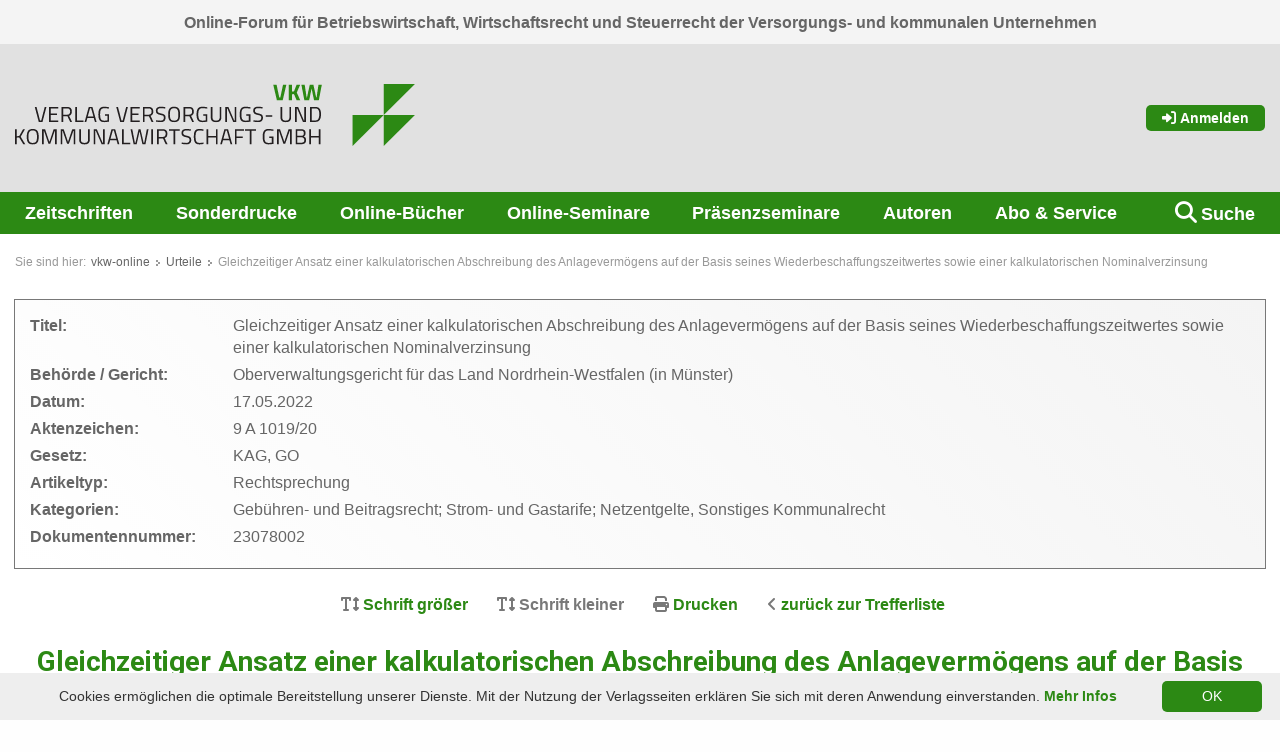

--- FILE ---
content_type: text/css; charset=utf-8
request_url: https://www.vkw-online.eu/typo3conf/ext/bgm_theme_vwo/Resources/Public/Css/print.css?1768391739
body_size: 34
content:
/**
 * Foundation for Sites
 * Version 6.7.5
 * https://get.foundation
 * Licensed under MIT Open Source
 */
html, body {
  font-size: 16px; }

#claim,
#mobiletrigger,
#tablettrigger,
#topnav,
#login,
#breadcrumb,
ul.fa_toolbar,
#fuss ul,
.footercol.footerbottom {
  display: none; }

#wrapper {
  width: auto;
  display: block; }

#kopf {
  border-bottom: 1px solid #2C8914; }
  #kopf .inner {
    max-width: none;
    justify-content: center; }

#contents {
  max-width: none; }

#faContent {
  margin-left: 0; }

#fuss {
  background: none;
  border-top: 1px solid #2C8914;
  padding: 0; }

#ko_main .ko_gliederung,
#fa_main .fa_gliederung {
  position: static;
  max-width: none;
  float: none;
  margin-bottom: 3rem; }

.cookieinfo {
  display: none !important; }

/*# sourceMappingURL=print.css.map */

--- FILE ---
content_type: application/javascript; charset=utf-8
request_url: https://www.vkw-online.eu/typo3conf/ext/bgm_theme_vwo/Resources/Public/Javascript/trigger_save.js?1768391719
body_size: 2971
content:
jQuery.noConflict();
jQuery(document).ready(function(){

    jQuery('.rt_buehneninhalt .csc-test-image img').each(function(){
        var myPath = jQuery(this).attr('src');
        console.log('path'+myPath);
        var mySlider = jQuery(this).closest('.rt_buehneninhalt');
        console.log('slider'+mySlider);
        jQuery(mySlider).css('background-image','url('+myPath+')');
    });

    jQuery('.logoutname').each(function(){
        jQuery(this).closest('#login').addClass('open');
    });


    jQuery('#mobiletrigger,.mobileclose').on('click',function(){
       if(jQuery('body').hasClass('mn_open')) {
           jQuery('body').removeClass('mn_open');
        }  else {
           jQuery('body').addClass('mn_open');

       }
    });

    jQuery('#tablettrigger .mobileicon,.remover').on('click',function(){
        if(jQuery('body').hasClass('tn_open')) {
            jQuery('body').removeClass('tn_open');
        }  else {
            jQuery('body').addClass('tn_open');

        }
    });

    jQuery('#topnav').after('<div id="subnavstage"></div>');

    function showNextDivs(pusher,target,whatToClone,isToggle,appendRemover,pushMirror) {

        jQuery(pusher).each(function(){
            //$(this).mouseover(function() {
            jQuery(this).on('click',function() {


                //console.log($(this).next());
                //var allPushers = $('.pushed');
                //if ($(window).innerWidth() < tabletWidth) {
                if(jQuery(this).hasClass('pushed')) {
                    if(isToggle === true) {
                        jQuery('body').find('.pushed').removeClass('pushed');
                        jQuery('.clonewrapper').remove();
                        jQuery('body').removeClass('navispushed');
                    }
                    return false;
                } else {
                    jQuery('body').find('.pushed').removeClass('pushed');
                    jQuery('.clonewrapper').remove();
                    // NEXT(=FALSE) OR VALUE?
                    if(whatToClone === false) {
                        jQuery(this).next().clone().addClass('isaclone').prependTo(target).wrap('<div class="clonewrapper"/>').fadeIn('fast');
                    } else {
                        jQuery(whatToClone).clone().addClass('isaclone').prependTo(target).wrap('<div class="clonewrapper"/>').fadeIn('fast');
                    }
                    if(appendRemover === true) {
                        jQuery('.remover').on('click',function() {
                            jQuery('body').find('.pushed').removeClass('pushed');
                            jQuery('.clonewrapper').remove();
                            jQuery('body').removeClass('navispushed');
                            jQuery('body').removeClass('tn_open');
                        });
                    }
                    jQuery(this).addClass('pushed');
                    if(pushMirror !== false) {
                        jQuery(pushMirror).addClass('pushed');
                    }
                    jQuery('body').addClass('navispushed');


                    // $('.subnav').mouseleave(function() {
                    //     $('body').find('.pushed').removeClass('pushed');
                    //     $('.clonewrapper').remove();
                    //     $('body').removeClass('navispushed');
                    // });
                    return false;

                }

                //}
            });
        });

    }

    showNextDivs('ul.mainnav > li.hassub:not(.lastli) > a','#subnavstage',false,true,false,false);
    showNextDivs('ul.mainnav > li.hassub.lastli > a','#subnavstage','#quicksearch',true,false,false);
    showNextDivs('#mobiletrigger','#showmobile','.mainnav',false,false,'.mobileicons .mobileicon.mobilenav');
    showNextDivs('.mobileicons .mobileicon.searchtrigger','#showmobile','#quicksearch',false,false,false);
    showNextDivs('.mobileicons .mobileicon.logintrigger','#showmobile','#login',false,false,false);
    showNextDivs('.mobileicons .mobileicon.mobilenav','#showmobile','.mainnav',false,false,false);


    showNextDivs('#tablettrigger .mobileicon.searchtrigger','#showtablet','#quicksearch',true,true,false);
    showNextDivs('#tablettrigger .mobileicon.logintrigger','#showtablet','#login',true,true,false);
    showNextDivs('#tablettrigger .mobileicon.navtrigger','#showtablet','.mainnav',true,true,false);







    // var offset = 220;
    // var duration = 500;
    // jQuery(window).scroll(function() {
    //     if (jQuery(this).scrollTop() > offset) {
    //         jQuery('html:not(.sb-active) .btt').fadeIn(duration);
    //     } else {
    //         jQuery('.btt').fadeOut(duration);
    //     }
    // });
    // jQuery('.btt').click(function(event) {
    //     event.preventDefault();
    //     jQuery('html, body').animate({scrollTop: 0}, duration);
    //     return false;
    // });
    // jQuery('.btt').click(function(event) {
    //     event.preventDefault();
    //     jQuery('html, body').animate({scrollTop: 0}, duration);
    //     return false;
    // });








    // STORELOCATOR

    jQuery('.location-search input').click(function() {
        jQuery('.feature-filter').show();

    });
    //Examples of how to assign the ColorBox event to elements
    //jQuery(".rtLightbox").colorbox();

    // TABS
    //jQuery("#rt_mainsearch,#rt_heftvorschau").tabs();



/*
    // FA-TOOLBAR:MARKIERUNG EIN / AUS
    jQuery('.fa_mark').toggle(function() {
        jQuery('.fa_artikel .highlight').css('background-color','#ffffff');
        jQuery(this).html("Markierung einblenden");
    }, function() {
        jQuery('.fa_artikel .highlight').css('background-color','#c9e9c3');
        jQuery(this).html("Markierung ausblenden");

    });

    // News: Markierungen Ein / Aus
    jQuery('.fa_marknews').toggle(function() {
        jQuery('.news-single-item .highlight').css('background-color','#ffffff');
        jQuery(this).html("Markierung einblenden");
    }, function() {
        jQuery('.news-single-item .highlight').css('background-color','#c9e9c3');
        jQuery(this).html("Markierung ausblenden");

    });
*/

    //sup - fÃ¼r den fall der fÃ¤lle!!
    jQuery(".endnotenzeichen").wrap("<sup/>");




    // Leerer Pagebrowser weg...
    if(jQuery.trim(jQuery(".tx-pagebrowse-pi1").text()) == "") {
        jQuery(".tx-pagebrowse-pi1").remove();
    }

    // STYLING SUCHERGEBNISSe


    jQuery('.user-search-pi1 table tbody tr').first().addClass('resultheader');



    //STYLING FORMULARFELDER:

    //function toggleBg() {
    //var n = jQuery("#form_keyword,#form_reference,#form_document,#form_author,#form_datestart,#form_dateend").val();
    //if (n == '') {
    // 	jQuery(this).addClass('forminit');
    // } else {
    // 	jQuery(this).removeClass('forminit');
    // }

    //};

    //toggleBg();
    //jQuery("#form_keyword,#form_reference,#form_document,#form_author,#form_datestart,#form_dateend").click(toggleBg);
    var frm = ["form_keyword","form_reference","form_document","form_author","datestart","dateend"];

    jQuery.each(frm, function() {
        if(jQuery("#"+this).val() == ''){
            jQuery("#"+this).addClass('forminit');
        } else {
            jQuery("#"+this).removeClass('forminit');
        }
    });

    jQuery('#form_keyword,#form_reference,#form_document,#form_author,#datestart,#dateend').click(function(){
        if(jQuery(this).val() == ''){
            jQuery(this).addClass('forminit');
        } else {
            jQuery(this).removeClass('forminit');
        }

    });

    jQuery('#form_keyword,#form_reference,#form_document,#form_author,#datestart,#dateend').blur(function(){
        if(jQuery(this).val() == ''){
            jQuery(this).addClass('forminit');
        } else {
            jQuery(this).removeClass('forminit');
        }

    });


    //jQuery('#reset').click(function(){
    //		jQuery("#form_keyword").val('').addClass('forminit');
    //});


    //jQuery("#form_keyword,#form_reference,#form_document,#form_author,#form_datestart,#form_dateend").addClass('forminit');
    //if(jQuery("#form_keyword,#form_reference,#form_document,#form_author,#form_datestart,#form_dateend").val()=='asd') {
    //	jQuery(this).addClass('forminit');
    //} else {
    //	jQuery(this).removeClass('forminit');
    //};



    // GERICHTE FOLDOUT PRE


    // BEREICH AUSBLENDEN
    jQuery('#courtform').hide();

    // CLEARIT BEI WERTâ€¦
    if(jQuery('input#courtselection').val()=='') {
        jQuery('input#courtselection').removeClass('clearit');
    } else {
        jQuery('input#courtselection').addClass('clearit');
    }


    // TRIGGER:
    jQuery('.triggerlevel').click(function(){

        jQuery('input#courtselection').addClass('clearit');
    });

    // IM FORMFIELD: EINBLENDEN PER CLICK + LEEREN
    jQuery('input#courtselection').click(function() {

        if(jQuery('input#courtselection').hasClass('clearit')) {

            jQuery('input#courtselection').val('');
            jQuery('input#hiddencourts').val('');
            jQuery('input#courtselection').removeClass('clearit');

        } else if(jQuery('#courtform').hasClass('cs_visible')) {

            jQuery('input#courtselection').val('');
            jQuery('input#hiddencourts').val('');
            jQuery('input#courtselection').removeClass('clearit');
            jQuery('#courtform').removeClass('cs_visible').hide('fast');
            jQuery('.show-courtfilter').removeClass('filter-active').html('Filter "Beh&ouml;rden / Gerichte" auswählen');

        } else {

            jQuery('input#courtselection').val('');
            jQuery('input#hiddencourts').val('');
            jQuery('input#courtselection').removeClass('clearit');
            jQuery('#courtform').addClass('cs_visible').show('fast');
            jQuery('.show-courtfilter').addClass('filter-active').html('Filter "Beh&ouml;rden / Gerichte" ausblenden');
            jQuery('.catbrowser').removeClass('cs_visible').hide('fast');
            jQuery('.show-filter-class').removeClass('filter-active').html('Filter "Typen / Kategorien" auswählen');
        }

    });

    // PEr PFEIL TOGGLE AUF UND ZU
    //jQuery('.courtsel_input .folditout').toggle(function(){
    //
    //	if (jQuery('#courtform').hasClass('cs_visible')) {
    //				jQuery('#courtform').removeClass('cs_visible').hide('fast');
    //		jQuery('.courtsel_input .folditout').html('<img src=fileadmin/templates/bilder/courtdropdown.png />');
    //	} else {
    //		jQuery('#courtform').addClass('cs_visible').show('fast');
    //		jQuery('.courtsel_input .folditout').html('<img src=fileadmin/templates/bilder/courtdropup.png />')
    //	}

    //}, function(){
    //
    //	if (jQuery('#courtform').hasClass('cs_visible')) {
    //		jQuery('#courtform').removeClass('cs_visible').hide('fast');
    //		jQuery('.courtsel_input .folditout').html('<img src=fileadmin/templates/bilder/courtdropdown.png />');
    //	} else {
    //		jQuery('#courtform').addClass('cs_visible').show('fast');
    //		jQuery('.courtsel_input .folditout').html('<img src=fileadmin/templates/bilder/courtdropup.png />')
    //	}
    //
    //});







    //jQuery('#courtform li.cs_firstlevel,#courtform li.secondlevel,#courtform li.thirdlevel').wrapInner('<span class="foldarrow">');


    jQuery('#courtform .cs_firstlevel ul,#courtform li.secondlevel,#courtform li.thirdlevel,#courtform li.fourthlevel').hide();


    // GERICHTE FOLDOUT LEVEL 1

    jQuery("#courtform .cs_firstlevel > span").toggle(function(){
        if (jQuery(this).hasClass("active")) {
            jQuery(this).removeClass("active").addClass("closed").next().removeClass("enfolder").hide("fast").children().hide("fast");
            jQuery("#courtform .cs_firstlevel > span").removeClass("active").addClass("closed").next().removeClass("enfolder").hide("fast").children().hide("fast");
            // 2. LEVEL
            jQuery("#courtform .secondlevel > span").removeClass("active").addClass("closed").next().removeClass("enfolder").hide("fast").children().hide("fast");
            // 3. LEVEL
            jQuery("#courtform .thirdlevel > span").removeClass("active").addClass("closed").next().removeClass("enfolder").hide("fast").children().hide("fast");
        }else{
            jQuery("#courtform .cs_firstlevel > span").removeClass("active").addClass("closed").next().removeClass("enfolder").hide("fast").children().hide("fast");
            jQuery(this).removeClass("init").removeClass("closed").addClass("active").next().addClass("enfolder").show("fast").children().show("fast");

            // 2. LEVEL
            jQuery("#courtform .secondlevel > span").removeClass("active").addClass("closed").next().removeClass("enfolder").hide("fast").children().hide("fast");

            // 3. LEVEL
            jQuery("#courtform .thirdlevel > span").removeClass("active").addClass("closed").next().removeClass("enfolder").hide("fast").children().hide("fast");
        }

    },function(){

        if (jQuery(this).hasClass("active")) {
            jQuery(this).removeClass("active").addClass("closed").next().removeClass("enfolder").hide("fast").children().hide("fast");
            jQuery("#courtform .cs_firstlevel > span").removeClass("active").addClass("closed").next().removeClass("enfolder").hide("fast").children().hide("fast");

            // 2. LEVEL
            jQuery("#courtform .secondlevel > span").removeClass("active").addClass("closed").next().removeClass("enfolder").hide("fast").children().hide("fast");

            // 3. LEVEL
            jQuery("#courtform .thirdlevel > span").removeClass("active").addClass("closed").next().removeClass("enfolder").hide("fast").children().hide("fast");

        }else{
            jQuery("#courtform .cs_firstlevel > span").removeClass("active").addClass("closed").next().removeClass("enfolder").hide("fast").children().hide("fast");
            jQuery(this).removeClass("init").removeClass("closed").addClass("active").next().addClass("enfolder").show("fast").children().show("fast");

            // 2. LEVEL
            jQuery("#courtform .secondlevel > span").removeClass("active").addClass("closed").next().removeClass("enfolder").hide("fast").children().hide("fast");

            // 3. LEVEL
            jQuery("#courtform .thirdlevel > span").removeClass("active").addClass("closed").next().removeClass("enfolder").hide("fast").children().hide("fast");

        }
    });

    // GERICHTE FOLDOUT LEVEL 2

    jQuery("#courtform .secondlevel > span").toggle(function(){
        if (jQuery(this).hasClass("active")) {
            jQuery(this).removeClass("active").addClass("closed").next().removeClass("enfolder").hide("fast").children().hide("fast");
            jQuery("#courtform .secondlevel > span").removeClass("active").addClass("closed").next().removeClass("enfolder").hide("fast").children().hide("fast");
            // 3. LEVEL
            jQuery("#courtform .thirdlevel > span").removeClass("active").addClass("closed").next().removeClass("enfolder").hide("fast").children().hide("fast");
        }else{
            jQuery("#courtform .secondlevel > span").removeClass("active").addClass("closed").next().removeClass("enfolder").hide("fast").children().hide("fast");
            jQuery(this).removeClass("init").removeClass("closed").addClass("active").next().addClass("enfolder").show("fast").children().show("fast");

            // 3. LEVEL
            jQuery("#courtform .thirdlevel > span").removeClass("active").addClass("closed").next().removeClass("enfolder").hide("fast").children().hide("fast");
        }

    },function(){

        if (jQuery(this).hasClass("active")) {
            jQuery(this).removeClass("active").addClass("closed").next().removeClass("enfolder").hide("fast").children().hide("fast");
            jQuery("#courtform .secondlevel > span").removeClass("active").addClass("closed").next().removeClass("enfolder").hide("fast").children().hide("fast");

            // 3. LEVEL
            jQuery("#courtform .thirdlevel > span").removeClass("active").addClass("closed").next().removeClass("enfolder").hide("fast").children().hide("fast");

        }else{
            jQuery("#courtform .secondlevel > span").removeClass("active").addClass("closed").next().removeClass("enfolder").hide("fast").children().hide("fast");
            jQuery(this).removeClass("init").removeClass("closed").addClass("active").next().addClass("enfolder").show("fast").children().show("fast");

            // 3. LEVEL
            jQuery("#courtform .thirdlevel > span").removeClass("active").addClass("closed").next().removeClass("enfolder").hide("fast").children().hide("fast");

        }
    });

    // GERICHTE FOLDOUT LEVEL 1

    jQuery("#courtform .thirdlevel > span").toggle(function(){
        if (jQuery(this).hasClass("active")) {
            jQuery(this).removeClass("active").addClass("closed").next().removeClass("enfolder").hide("fast").children().hide("fast");
            jQuery("#courtform .thirdlevel > span").removeClass("active").addClass("closed").next().removeClass("enfolder").hide("fast").children().hide("fast");

        }else{
            jQuery("#courtform .thirdlevel > span").removeClass("active").addClass("closed").next().removeClass("enfolder").hide("fast").children().hide("fast");
            jQuery(this).removeClass("init").removeClass("closed").addClass("active").next().addClass("enfolder").show("fast").children().show("fast");

        }

    },function(){

        if (jQuery(this).hasClass("active")) {
            jQuery(this).removeClass("active").addClass("closed").next().removeClass("enfolder").hide("fast").children().hide("fast");
            jQuery("#courtform .thirdlevel > span").removeClass("active").addClass("closed").next().removeClass("enfolder").hide("fast").children().hide("fast");

        }else{
            jQuery("#courtform .thirdlevel > span").removeClass("active").addClass("closed").next().removeClass("enfolder").hide("fast").children().hide("fast");
            jQuery(this).removeClass("init").removeClass("closed").addClass("active").next().addClass("enfolder").show("fast").children().show("fast");


        }
    });

// PEr LINK TOGGLE AUF UND ZU
    jQuery('.show-courtfilter').toggle(function(){

        if (jQuery('#courtform').hasClass('cs_visible')) {
            jQuery('#courtform').removeClass('cs_visible').hide('fast');
            jQuery('.show-courtfilter').removeClass('filter-active').html('Filter "Beh&ouml;rden / Gerichte" auswählen');
        } else {
            jQuery('#courtform').addClass('cs_visible').show('fast');
            jQuery('.show-courtfilter').addClass('filter-active').html('Filter "Beh&ouml;rden / Gerichte" ausblenden');
            jQuery('.catbrowser').removeClass('cs_visible').hide('fast');
            jQuery('.show-filter-class').removeClass('filter-active').html('Filter "Typen / Kategorien" auswählen');

        }

    }, function(){

        if (jQuery('#courtform').hasClass('cs_visible')) {
            jQuery('#courtform').removeClass('cs_visible').hide('fast');
            jQuery('.show-courtfilter').removeClass('filter-active').html('Filter "Beh&ouml;rden / Gerichte" auswählen');
        } else {
            jQuery('#courtform').addClass('cs_visible').show('fast');
            jQuery('.show-courtfilter').addClass('filter-active').html('Filter "Beh&ouml;rden / Gerichte" ausblenden');
            jQuery('.catbrowser').removeClass('cs_visible').hide('fast');
            jQuery('.show-filter-class').removeClass('filter-active').html('Filter "Typen / Kategorien" auswählen');
        }

    });



// KAT. FILTER

    jQuery('.catbrowser').hide();
    jQuery('.show-filter-class').toggle(function(){

        if (jQuery('.catbrowser').hasClass('cs_visible')) {
            jQuery('.catbrowser').removeClass('cs_visible').hide('fast');
            jQuery('.show-filter-class').removeClass('filter-active').html('Filter "Typen / Kategorien" auswählen');

        } else {
            jQuery('.catbrowser').addClass('cs_visible').show('fast');
            jQuery('.show-filter-class').addClass('filter-active').html('Filter "Typen / Kategorien" ausblenden');
            jQuery('#courtform').removeClass('cs_visible').hide('fast');
            jQuery('.show-courtfilter').removeClass('filter-active').html('Filter "Beh&ouml;rden / Gerichte" auswählen');

        }



    }, function() {

        if (jQuery('.catbrowser').hasClass('cs_visible')) {
            jQuery('.catbrowser').removeClass('cs_visible').hide('fast');
            jQuery('.show-filter-class').removeClass('filter-active').html('Filter "Typen / Kategorien" auswählen');

        } else {
            jQuery('.catbrowser').addClass('cs_visible').show('fast');
            jQuery('.show-filter-class').addClass('filter-active').html('Filter "Typen / Kategorien" ausblenden');
            jQuery('#courtform').removeClass('cs_visible').hide('fast');
            jQuery('.show-courtfilter').removeClass('filter-active').html('Filter "Beh&ouml;rden / Gerichte" auswählen');

        }


    });




//CATWARNING
    jQuery(".catwarning").hide();
    function countChecked() {
        var n = jQuery("input.catfilter-checkbox:checked").length;

        //jQuery(".show-courtfilter").text(n + (n <= 1 ? " is not" : " are not") + " checked!");


        if (n >= 1) {
            jQuery(".catwarning").show();
        } else {
            jQuery(".catwarning").hide();

        }
    }
    countChecked();
    jQuery("input.catfilter-checkbox").click(countChecked);


// typewarning
    function typeCountChecked() {
        var nt = jQuery("input.typefilter-checkbox:checked").length;
        if (nt >=1 ) {
            jQuery(".catwarning").show();
        } else {
            jQuery(".catwarning").hide();
        }
    }
    typeCountChecked();
    jQuery("input.typefilter-checkbox").click(typeCountChecked);

//TOOLTIP
    //jQuery(".catwarning img[title]").tooltip();

    // external urls get target _blank
    // fist get all external urls target _blank
    jQuery('a[href^="http://"]').attr('target', '_blank');
    // get "external" urls to own domain target _top
    jQuery('a[href^="http://www.vkw-online.eu/"]').attr('target', '_top');
    // pdfs get target _blank
    jQuery('a[href$=".pdf"]').attr('target', '_blank');


    jQuery(".filter-header h4").click(function() {
        jQuery(".feature-filter").hide();

    });

    jQuery('.fussnote a').click(function(){
      var name = jQuery(this).attr('name');
      var element = jQuery('a.endnotenzeichen[href="#' + name + '"').first();
      jQuery([document.documentElement, document.body]).animate({
        scrollTop: element.offset().top
      }, 0);
    });
});


--- FILE ---
content_type: application/javascript; charset=utf-8
request_url: https://www.vkw-online.eu/typo3conf/ext/vwo_fachartikel/Resources/Public/Javascript/fachartikel_tools.js?1768391719
body_size: 88
content:
jQuery(function($){

  if($.cookie('faHideIndex')){
    $('.fa_toggle-outline').hide().next().show();
    $('.fa_gliederung').hide().next().addClass("fullsize");
  }else{
    //$('.fa_toggle-outline').hide().next().show();
    $('.fa_gliederung').show().next().removeClass("fullsize");
  }


  // FA-TOOLBAR:GLIEDERUNGS-TOGGLE
  $('.fa_toggle-outline').click(function () {
    $(this).hide().next().show();
    $('.fa_gliederung').animate({
      width: "toggle"
    }).next().addClass("fullsize");
    $.cookie('faHideIndex', true);
  });
  $('.fa_toggle-outline-out').click(function () {
    console.log($(this).data('fa-uid'));
    $(this).hide().prev().show();
    $('.fa_gliederung').animate({
      width: "toggle"
    }).next().removeClass("fullsize");
    $.removeCookie('faHideIndex');
  });

  $('.ko_toglle-history').click(function () {
    $(this).hide().next().show();
    $('.ko_gliederung').animate({
      width: "toggle"
    }).next().addClass("fullsize");
  });
  $('.ko_toglle-history-out').click(function () {
    $(this).hide().prev().show();
    $('.ko_gliederung').animate({
      width: "toggle"
    }).next().removeClass("fullsize");
  });

  // Schriftgröße
  $(".fa_fontplus").click(function () {
    if (!$('.fa_artikel').hasClass('fa_bigger') && !$('.fa_artikel').hasClass('fa_big')) {
      $('.fa_artikel').addClass('fa_big')
      $(".fa_fontminus").removeClass('disabled');
    }else if($('.fa_artikel').hasClass('fa_big')) {
      $('.fa_artikel').removeClass('fa_big').addClass('fa_bigger');
      $(this).addClass('disabled');
    }
  });
  // SchriftgrÃ¶ÃŸe KLEINER (2 Stufen)
  $(".fa_fontminus").click(function () {
    if ($('.fa_artikel').hasClass('fa_big')) {
      $('.fa_artikel').removeClass('fa_big');
      $(this).addClass('disabled');
    } else if($('.fa_artikel').hasClass('fa_bigger')) {
      $('.fa_artikel').removeClass('fa_bigger').addClass('fa_big');
      $(".fa_fontplus").removeClass('disabled');
    }
  });

});
